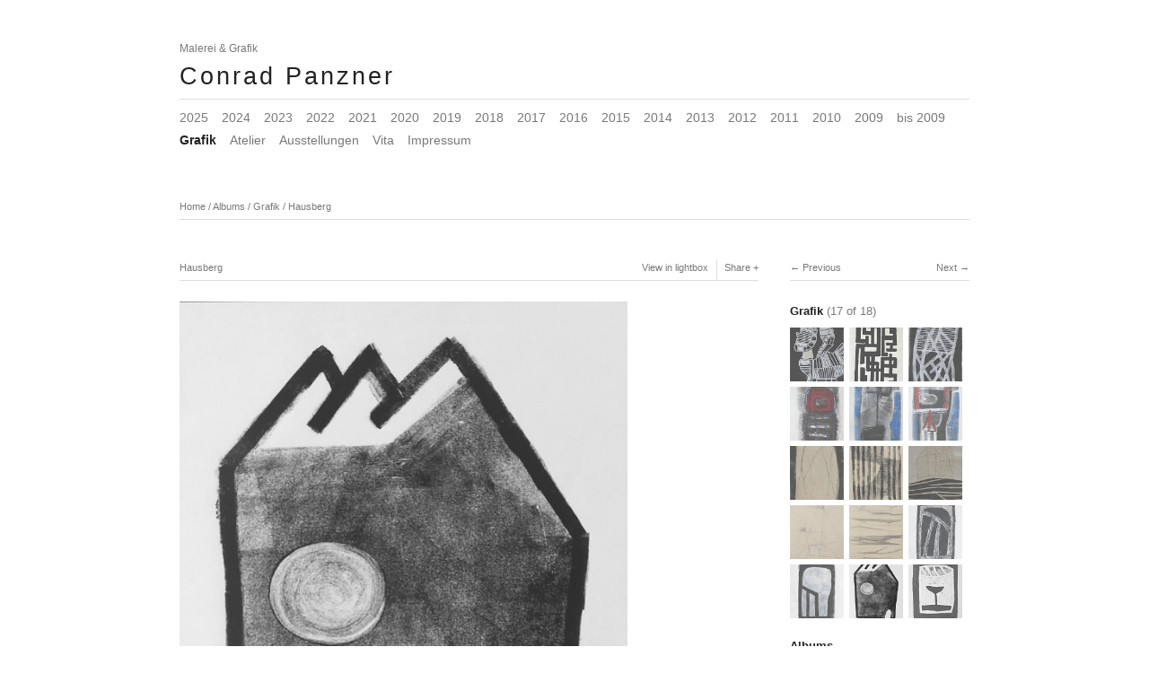

--- FILE ---
content_type: text/html; charset=UTF-8
request_url: https://conradpanzner.de/albums/grafik/content/ot/
body_size: 4423
content:
<!DOCTYPE html>
<html class="k-source-content k-lens-content">
<head>
	<meta charset="utf-8">
	<meta http-equiv="X-UA-Compatible" content="IE=edge,chrome=1">
	<meta name="viewport" content="width=device-width, initial-scale=1, minimum-scale=1, maximum-scale=1">
	
	<meta name="description" content="61x43 cm, Monotypie, 2015" />
	<meta name="author" content="Conrad Panzner" />
	<meta name="keywords" content="Conrad Panzner, Kunst, Künstler, Kunstpreis Brandenburg, Malerei, Grafik, Ausstellungen, BVBK, Kunstschule Potsdam, Bildende Kunst" />

	<link rel="stylesheet" type="text/css" href="/app/site/themes/common/css/reset.css?0.20.4" />
	<link rel="stylesheet" type="text/css" href="/storage/themes/elementary/css/kicons.css" />
	<link rel="stylesheet" type="text/css" href="/storage/themes/elementary/css/kshare.css" />
	<link id="koken_settings_css_link" rel="stylesheet" type="text/css" href="/settings.css.lens" />
<style type="text/css">
	#rcap-context{
	position:absolute;
	border-radius:4px 4px 4px 4px;
	box-shadow:0 0 5px #222222;
	z-index: 4242;
	overflow: hidden;
	font-size:10px;
	color:#f5f6f8;
	width:320px;
	}
	#rcap-context .rcap-message{
	padding:5px 10px;
	background-color:#f34642;
	}
	#rcap-context .rcap-dwld-link{
	border-top: solid 1px #d4d4d4;
	background-color:#1a232a;
	text-align:center;
	font-size:8px;
	padding:2px 10px;
	text-transform:uppercase;
	}
	#rcap-context a{
	color:#f9a90a;
	}
</style>
	<link rel="canonical" href="https://conradpanzner.de/albums/grafik/content/ot/">
	<title>Hausberg - Conrad Panzner</title>
	<link rel="alternate" type="application/atom+xml" title="Conrad Panzner: Uploads from Grafik" href="/feed/albums/46/recent.rss" />
	<meta property="og:site_name" content="Conrad Panzner" />
	<meta property="og:title" content="Hausberg" />
	<meta property="og:description" content="61x43 cm, Monotypie, 2015" />
	<meta property="og:type" content="website" />
	<meta property="og:image" content="https://conradpanzner.de/storage/cache/images/000/213/8,medium_large.1489144127.jpg" />
	<meta property="og:image:width" content="570" />
	<meta property="og:image:height" content="800" />
	<meta property="og:url" content="https://conradpanzner.de/albums/grafik/content/ot/" />

	<!--[if IE]>
	<script src="/app/site/themes/common/js/html5shiv.js"></script>
	<![endif]-->
	<meta name="generator" content="Koken 0.20.4" />
	<meta name="theme" content="Elementary 1.5.7" />
	<script src="//ajax.googleapis.com/ajax/libs/jquery/1.11.1/jquery.min.js"></script>
	<script>window.jQuery || document.write('<script src="/app/site/themes/common/js/jquery.min.js"><\/script>')</script>
	<script src="/koken.js?0.20.4"></script>
	<script>$K.location = $.extend($K.location, {"here":"\/albums\/grafik\/content\/ot\/","parameters":{"page":1,"url":"\/albums\/grafik\/content\/ot\/"},"page_class":"k-source-content k-lens-content"});</script>
	<link rel="alternate" type="application/atom+xml" title="Conrad Panzner: All uploads" href="/feed/content/recent.rss" />
	<link rel="alternate" type="application/atom+xml" title="Conrad Panzner: Essays" href="/feed/essays/recent.rss" />
	<link rel="alternate" type="application/atom+xml" title="Conrad Panzner: Timeline" href="/feed/timeline/recent.rss" />
<script type="text/javascript">
/* Right Click Alert Plugin */
(function() {
	var RCAP = {};
	RCAP.enableDwldLink = false;
	RCAP.displayContextAlert = function displayContextAlert(event, element){
	RCAP.removeContextAlert();
	var boxSize 	= '320';
	var clickPosition 	= event.clientX;
	var windowWidth 	= $(window).width();
	var xPosition = event.pageX - (boxSize/2);
	var yPosition = event.pageY;
	// detect if box hidden on horizontal themes
	if( (windowWidth - clickPosition) < (boxSize/2) ){
	xPosition = xPosition - (boxSize/2);
	}
	else if( clickPosition < (boxSize/2) ){
	xPosition = xPosition + (boxSize/2);
	}
	var partialTpl = '';
	if(RCAP.enableDwldLink){
	partialTpl = partialTpl + '<div class="rcap-dwld-link"><a href="'+element.attr('src')+'" target="_blank">Download</a></div>';
	}
	$('body').append('<div id="rcap-context" style="left:'+xPosition+'px;top:'+yPosition+'px;"><div class="rcap-message">Falls Sie hochauflösende Abbildungen benötigen, nehmen Sie bitte persönlichen Kontakt auf.</div>'+partialTpl+'</div>');
	RCAP.setTimer();
	};
	RCAP.removeContextAlert = function removeContextAlert(){
	RCAP.clearTimer();
	$('#rcap-context').remove();
	};
	RCAP.timer = null;
	RCAP.setTimer = function setTimer(){
	RCAP.clearTimer();
	RCAP.timer = setTimeout(RCAP.removeContextAlert, 3000);
	};
	RCAP.clearTimer = function clearTimer(){
	clearTimeout(RCAP.timer);
	};
	$(document).on("contextmenu", "img.content, .k-content-embed img, .item img, #content img, #lane .cell img, .thumbs img, .mag img, .list-image img, #home-albums img, .img-wrap img, .pulse-main-container img", function(e){
	  	RCAP.displayContextAlert(e, $(this));
	   	return false;
	});
}());
</script>
</head>
<body class="k-source-content k-lens-content">
	<div id="container">
	<header class="top">
	<span class="tagline">Malerei & Grafik </span>
	<h1><a href="/" title="Home" data-koken-internal>Conrad Panzner</a></h1>
	</header>
	<nav id="main">
	<ul class="k-nav-list k-nav-root "><li><a data-koken-internal title="2025" href="/albums/2025-1/">2025</a></li><li><a data-koken-internal title="2024" href="/albums/2024-1/">2024</a></li><li><a data-koken-internal title="2023" href="/albums/2023-1/">2023</a></li><li><a data-koken-internal title="2022" href="/albums/2022-1/">2022</a></li><li><a data-koken-internal title="2021" href="/albums/2021-1/">2021</a></li><li><a data-koken-internal title="2020" href="/albums/2020-1/">2020</a></li><li><a data-koken-internal title="2019" href="/albums/2019-1/">2019</a></li><li><a data-koken-internal title="2018" href="/albums/2018-1/">2018</a></li><li><a data-koken-internal title="2017" href="/albums/2017-1/">2017</a></li><li><a data-koken-internal title="2016" href="/albums/2016-1/">2016</a></li><li><a data-koken-internal title="2015" href="/albums/2015-3/">2015</a></li><li><a data-koken-internal title="2014" href="/albums/malerei-2014/">2014</a></li><li><a data-koken-internal title="2013" href="/albums/malerei-2013/">2013</a></li><li><a data-koken-internal title="2012" href="/albums/malerei-2012/">2012</a></li><li><a data-koken-internal title="2011" href="/albums/malerei-2011/">2011</a></li><li><a data-koken-internal title="2010" href="/albums/malerei-2010/">2010</a></li><li><a data-koken-internal title="2009" href="/albums/malerei-2009/">2009</a></li><li><a data-koken-internal title="bis 2009" href="/albums/malerei-bis-2009/">bis 2009</a></li><li><a class="k-nav-current" data-koken-internal title="Grafik" href="/albums/grafik/">Grafik</a></li><li><a data-koken-internal title="Atelier" href="/albums/atelier/">Atelier</a></li><li><a data-koken-internal title="Ausstellungen" href="/pages/ausstellungen/">Ausstellungen</a></li><li><a data-koken-internal title="Vita" href="/pages/vita/">Vita</a></li><li><a data-koken-internal title="Impressum" href="/pages/impressum/">Impressum</a></li></ul>	</nav>
	<main>

<div id="twocol">
	<header class="content page">
	<span class="wrap first">
	<span class="k-nav-breadcrumbs"><a title="Home" href="/" data-koken-internal>Home</a> / <a title="Albums" href="/albums/" data-koken-internal>Albums</a> / <a title="Grafik" href="/albums/grafik/" data-koken-internal>Grafik</a> / <a title="Hausberg" href="/albums/grafik/content/ot/" data-koken-internal>Hausberg</a></span>
	</span>
	</header>
	<div class="mcol">
	<header class="content">
	<span class="wrap first">
	Hausberg
	</span>
	<span class="right share">
	<span class="wrap first">
	<a href="/albums/grafik/content/ot/lightbox/" class="k-link-lightbox" data-bind-to-key="l" title="View in lightbox">View in lightbox</a>
	</span>
	
	<span class="edge_left share">
	<span class="wrap last">
	<div class="share_content">
<span class="share_button">Share</span>
<div class="kshare">
	<input type="text" class="kshare-input" value="https://conradpanzner.de/albums/grafik/content/ot/" />
	<ul class="kshare-items">
	<li>
	<a target="_blank" href="https://twitter.com/intent/tweet?text=Hausberg&url=https%3A%2F%2Fconradpanzner.de%2Falbums%2Fgrafik%2Fcontent%2Fot%2F" class="share-twitter"><i class="kicon-twitter"></i></a>
    	</li>
    	<li>
   	 <a target="_blank" href="https://www.facebook.com/sharer.php?u=https%3A%2F%2Fconradpanzner.de%2Falbums%2Fgrafik%2Fcontent%2Fot%2F" class="share-facebook"><i class="kicon-facebook"></i></a>
   	</li>
   	<li>
    	<a href="http://pinterest.com/pin/create/button/?url=https%3A%2F%2Fconradpanzner.de%2Falbums%2Fgrafik%2Fcontent%2Fot%2F&media=https%3A%2F%2Fconradpanzner.de%2Fstorage%2Fcache%2Fimages%2F000%2F213%2F8%2Clarge.1489144127.jpg&description=Hausberg" class="share-pinterest" title="Share Hausberg on Pinterest"><i class="kicon-pinterest"></i></a>
    	</li>
    	<li>
    	<a href="http://www.tumblr.com/share/photo?source=https%3A%2F%2Fconradpanzner.de%2Fstorage%2Fcache%2Fimages%2F000%2F213%2F8%2Clarge.1489144127.jpg&caption=%3Cp%3E%3Cstrong%3E%3Ca href=&quot;https%3A%2F%2Fconradpanzner.de%2Falbums%2Fgrafik%2Fcontent%2Fot%2F&quot; title=&quot;Hausberg&quot;%3EHausberg%3C/a%3E%3C/strong%3E%3C/p%3E%3Cp%3E61x43+cm%2C+Monotypie%2C+2015%3C/p%3E&click_thru=https%3A%2F%2Fconradpanzner.de%2Falbums%2Fgrafik%2Fcontent%2Fot%2F" class="share-tumblr" title="Share Hausberg on Tumblr"><i class="kicon-tumblr"></i></a>
    	</li>
    	<li>
    	<a target="_blank" href="https://plus.google.com/share?url=https%3A%2F%2Fconradpanzner.de%2Falbums%2Fgrafik%2Fcontent%2Fot%2F" class="share-google" title="Share Hausberg on Google+"><i class="kicon-gplus"></i></a>
    	</li>
          </ul>
</div>
</div>
	</span>
	</span>
	
	</span>
	</header>
	<figure>
	<div class="figimg">
	
	<a href="/albums/grafik/content/ot/lightbox/" class="mag k-link-lightbox" title="Lightbox">
	<noscript>
	<img width="100%" class="content_main k-lazy-loading" alt="Hausberg" data-lazy-fade="400" src="https://conradpanzner.de/storage/cache/images/000/213/8,large.1489144127.jpg" />
</noscript>
<img class="content_main k-lazy-loading" data-alt="Hausberg" data-lazy-fade="400" data-visibility="public" data-respond-to="width" data-presets="tiny,43,60 small,71,100 medium,342,480 medium_large,570,800 large,729,1024 xlarge,1139,1600 huge,1458,2048" data-base="https://conradpanzner.de/storage/cache/images/000/213/8," data-extension="1489144127.jpg"/>
</a>
	
	</div>
	<figcaption>
	
	<h3>
	Hausberg	</h3>
	
	<p>61x43 cm, Monotypie, 2015</p>
	
	</figcaption>
	</figure>
	</div>
	<div class="rcol">
	
	<header class="content">
	<div class="right">
	<span class="wrap last">
	<a href="/albums/grafik/content/kelch/" class="rarr" data-bind-to-key="right" title="Next" data-koken-internal>Next</a>
	</span>
	</div>
	<span class="wrap first">
	<a href="/albums/grafik/content/mondlicht/" class="larr" data-bind-to-key="left" title="Previous" data-koken-internal>Previous</a>
	</span>
	</header>
	<aside>
	<section class="view-album">
	
	<h4>
	<a href="/albums/grafik/" title="View Grafik" data-koken-internal>	Grafik</a>
	<span>(17 of 18)</span>
	</h4>
	
	<ol class="thumb-strip">
	
	<li>
	<a href="/albums/grafik/content/chimaere/" title="View Chimäre" data-koken-internal>	<noscript>
	<img width="100%" alt="Chimäre" data-lazy-fade="400" class="k-lazy-loading" src="https://conradpanzner.de/storage/cache/images/000/278/Chimaere,large.1596611098.jpg" />
</noscript>
<img data-alt="Chimäre" data-lazy-fade="400" class="k-lazy-loading" data-visibility="public" data-retain-aspect="1:1" data-respond-to="width" data-presets="tiny,43,60 small,71,100 medium,341,480 medium_large,568,800 large,727,1024 xlarge,1135,1600 huge,1437,2025" data-base="https://conradpanzner.de/storage/cache/images/000/278/Chimaere," data-extension="1596611098.jpg"/>
</a>
	</li>
	<li>
	<a href="/albums/grafik/content/ot-2/" title="View o.T." data-koken-internal>	<noscript>
	<img width="100%" alt="o.T." data-lazy-fade="400" class="k-lazy-loading" src="https://conradpanzner.de/storage/cache/images/000/280/MG-2809,large.1596611102.jpg" />
</noscript>
<img data-alt="o.T." data-lazy-fade="400" class="k-lazy-loading" data-visibility="public" data-retain-aspect="1:1" data-respond-to="width" data-presets="tiny,43,60 small,72,100 medium,346,480 medium_large,576,800 large,737,1024 xlarge,1152,1600 huge,1458,2025" data-base="https://conradpanzner.de/storage/cache/images/000/280/MG-2809," data-extension="1596611102.jpg"/>
</a>
	</li>
	<li>
	<a href="/albums/grafik/content/ot-3/" title="View Koloss" data-koken-internal>	<noscript>
	<img width="100%" alt="Koloss" data-lazy-fade="400" class="k-lazy-loading" src="https://conradpanzner.de/storage/cache/images/000/279/Kopfstand,large.1596611101.jpg" />
</noscript>
<img data-alt="Koloss" data-lazy-fade="400" class="k-lazy-loading" data-visibility="public" data-retain-aspect="1:1" data-respond-to="width" data-presets="tiny,42,60 small,71,100 medium,339,480 medium_large,564,800 large,722,1024 xlarge,1129,1600 huge,1416,2007" data-base="https://conradpanzner.de/storage/cache/images/000/279/Kopfstand," data-extension="1596611101.jpg"/>
</a>
	</li>
	<li>
	<a href="/albums/grafik/content/rakete-1/" title="View Rakete" data-koken-internal>	<noscript>
	<img width="100%" alt="Rakete" data-lazy-fade="400" class="k-lazy-loading" src="https://conradpanzner.de/storage/cache/images/000/152/Rakete,large.1489144127.jpg" />
</noscript>
<img data-alt="Rakete" data-lazy-fade="400" class="k-lazy-loading" data-visibility="public" data-retain-aspect="1:1" data-respond-to="width" data-presets="tiny,42,60 small,71,100 medium,339,480 medium_large,565,800 large,724,1024 xlarge,1131,1600 huge,1202,1701" data-base="https://conradpanzner.de/storage/cache/images/000/152/Rakete," data-extension="1489144127.jpg"/>
</a>
	</li>
	<li>
	<a href="/albums/grafik/content/koerper-1/" title="View Körper" data-koken-internal>	<noscript>
	<img width="100%" alt="Körper" data-lazy-fade="400" class="k-lazy-loading" src="https://conradpanzner.de/storage/cache/images/000/151/Koerper,large.1489144127.jpg" />
</noscript>
<img data-alt="Körper" data-lazy-fade="400" class="k-lazy-loading" data-visibility="public" data-retain-aspect="1:1" data-respond-to="width" data-presets="tiny,42,60 small,70,100 medium,337,480 medium_large,562,800 large,719,1024 xlarge,1124,1600 huge,1438,2048" data-base="https://conradpanzner.de/storage/cache/images/000/151/Koerper," data-extension="1489144127.jpg"/>
</a>
	</li>
	<li>
	<a href="/albums/grafik/content/baumhaus-1/" title="View Baumhaus" data-koken-internal>	<noscript>
	<img width="100%" alt="Baumhaus" data-lazy-fade="400" class="k-lazy-loading" src="https://conradpanzner.de/storage/cache/images/000/174/Baumhaus,large.1489144127.jpg" />
</noscript>
<img data-alt="Baumhaus" data-lazy-fade="400" class="k-lazy-loading" data-visibility="public" data-retain-aspect="1:1" data-respond-to="width" data-presets="tiny,42,60 small,70,100 medium,338,480 medium_large,563,800 large,720,1024 xlarge,1125,1600 huge,1395,1984" data-base="https://conradpanzner.de/storage/cache/images/000/174/Baumhaus," data-extension="1489144127.jpg"/>
</a>
	</li>
	<li>
	<a href="/albums/grafik/content/monolith/" title="View Monolith" data-koken-internal>	<noscript>
	<img width="100%" alt="Monolith" data-lazy-fade="400" class="k-lazy-loading" src="https://conradpanzner.de/storage/cache/images/000/114/IMG-1868,large.1489144127.jpg" />
</noscript>
<img data-alt="Monolith" data-lazy-fade="400" class="k-lazy-loading" data-visibility="public" data-retain-aspect="1:1" data-respond-to="width" data-presets="tiny,42,60 small,71,100 medium,340,480 medium_large,566,800 large,725,1024 xlarge,1132,1600 huge,1449,2048" data-base="https://conradpanzner.de/storage/cache/images/000/114/IMG-1868," data-extension="1489144127.jpg"/>
</a>
	</li>
	<li>
	<a href="/albums/grafik/content/o-t/" title="View Streiflicht" data-koken-internal>	<noscript>
	<img width="100%" alt="Streiflicht" data-lazy-fade="400" class="k-lazy-loading" src="https://conradpanzner.de/storage/cache/images/000/116/IMG-1870,large.1489144127.jpg" />
</noscript>
<img data-alt="Streiflicht" data-lazy-fade="400" class="k-lazy-loading" data-visibility="public" data-retain-aspect="1:1" data-respond-to="width" data-presets="tiny,42,60 small,71,100 medium,339,480 medium_large,565,800 large,724,1024 xlarge,1131,1600 huge,1447,2048" data-base="https://conradpanzner.de/storage/cache/images/000/116/IMG-1870," data-extension="1489144127.jpg"/>
</a>
	</li>
	<li>
	<a href="/albums/grafik/content/o-t-1/" title="View Luftschloss" data-koken-internal>	<noscript>
	<img width="100%" alt="Luftschloss" data-lazy-fade="400" class="k-lazy-loading" src="https://conradpanzner.de/storage/cache/images/000/115/IMG-1866,large.1489144127.jpg" />
</noscript>
<img data-alt="Luftschloss" data-lazy-fade="400" class="k-lazy-loading" data-visibility="public" data-retain-aspect="1:1" data-respond-to="width" data-presets="tiny,43,60 small,71,100 medium,343,480 medium_large,572,800 large,732,1024 xlarge,1143,1600 huge,1463,2048" data-base="https://conradpanzner.de/storage/cache/images/000/115/IMG-1866," data-extension="1489144127.jpg"/>
</a>
	</li>
	<li>
	<a href="/albums/grafik/content/seiltaenzer-1/" title="View Seiltänzer" data-koken-internal>	<noscript>
	<img width="100%" alt="Seiltänzer" data-lazy-fade="400" class="k-lazy-loading" src="https://conradpanzner.de/storage/cache/images/000/183/Seiltaenzer,large.1489144127.jpg" />
</noscript>
<img data-alt="Seiltänzer" data-lazy-fade="400" class="k-lazy-loading" data-visibility="public" data-retain-aspect="1:1" data-respond-to="width" data-presets="tiny,42,60 small,70,100 medium,337,480 medium_large,562,800 large,719,1024 xlarge,1123,1600 huge,1432,2040" data-base="https://conradpanzner.de/storage/cache/images/000/183/Seiltaenzer," data-extension="1489144127.jpg"/>
</a>
	</li>
	<li>
	<a href="/albums/grafik/content/topographie/" title="View Topographie" data-koken-internal>	<noscript>
	<img width="100%" alt="Topographie" data-lazy-fade="400" class="k-lazy-loading" src="https://conradpanzner.de/storage/cache/images/000/184/Schichten,large.1489144127.jpg" />
</noscript>
<img data-alt="Topographie" data-lazy-fade="400" class="k-lazy-loading" data-visibility="public" data-retain-aspect="1:1" data-respond-to="width" data-presets="tiny,43,60 small,71,100 medium,341,480 medium_large,568,800 large,727,1024 xlarge,1136,1600 huge,1444,2034" data-base="https://conradpanzner.de/storage/cache/images/000/184/Schichten," data-extension="1489144127.jpg"/>
</a>
	</li>
	<li>
	<a href="/albums/grafik/content/nachtfenster/" title="View Nachtfenster" data-koken-internal>	<noscript>
	<img width="100%" alt="Nachtfenster" data-lazy-fade="400" class="k-lazy-loading" src="https://conradpanzner.de/storage/cache/images/000/186/Nachtfenster,large.1489144127.jpg" />
</noscript>
<img data-alt="Nachtfenster" data-lazy-fade="400" class="k-lazy-loading" data-visibility="public" data-retain-aspect="1:1" data-respond-to="width" data-presets="tiny,43,60 small,72,100 medium,346,480 medium_large,577,800 large,739,1024 xlarge,1154,1600 huge,1477,2048" data-base="https://conradpanzner.de/storage/cache/images/000/186/Nachtfenster," data-extension="1489144127.jpg"/>
</a>
	</li>
	<li>
	<a href="/albums/grafik/content/mondlicht/" title="View Mondlicht" data-koken-internal>	<noscript>
	<img width="100%" alt="Mondlicht" data-lazy-fade="400" class="k-lazy-loading" src="https://conradpanzner.de/storage/cache/images/000/187/Mondlicht,large.1489144127.jpg" />
</noscript>
<img data-alt="Mondlicht" data-lazy-fade="400" class="k-lazy-loading" data-visibility="public" data-retain-aspect="1:1" data-respond-to="width" data-presets="tiny,43,60 small,71,100 medium,343,480 medium_large,571,800 large,731,1024 xlarge,1142,1600 huge,1462,2048" data-base="https://conradpanzner.de/storage/cache/images/000/187/Mondlicht," data-extension="1489144127.jpg"/>
</a>
	</li>	
	<li>
	<noscript>
	<img width="100%" class="current k-lazy-loading" alt="Hausberg" data-lazy-fade="400" src="https://conradpanzner.de/storage/cache/images/000/213/8,large.1489144127.jpg" />
</noscript>
<img class="current k-lazy-loading" data-alt="Hausberg" data-lazy-fade="400" data-visibility="public" data-retain-aspect="1:1" data-respond-to="width" data-presets="tiny,43,60 small,71,100 medium,342,480 medium_large,570,800 large,729,1024 xlarge,1139,1600 huge,1458,2048" data-base="https://conradpanzner.de/storage/cache/images/000/213/8," data-extension="1489144127.jpg"/>
	</li>
	
	<li>
	<a href="/albums/grafik/content/kelch/" title="View Kelch" data-koken-internal>	<noscript>
	<img width="100%" alt="Kelch" data-lazy-fade="400" class="k-lazy-loading" src="https://conradpanzner.de/storage/cache/images/000/214/4,large.1489144127.jpg" />
</noscript>
<img data-alt="Kelch" data-lazy-fade="400" class="k-lazy-loading" data-visibility="public" data-retain-aspect="1:1" data-respond-to="width" data-presets="tiny,43,60 small,72,100 medium,347,480 medium_large,579,800 large,740,1024 xlarge,1157,1600 huge,1481,2048" data-base="https://conradpanzner.de/storage/cache/images/000/214/4," data-extension="1489144127.jpg"/>
</a>
	</li>	
	</ol>
	</section>
	
	<section>
	<h4>Albums</h4>
	<a href="/albums/grafik/" title="View Grafik" data-koken-internal>	Grafik</a>
	</section>
	
	
	
	
	
	    	
	
	
	
	</aside>
	</div>
</div> <!-- close main -->

	</main>
	<footer class="bot">
	
	
	<nav>
	<ul class="k-nav-list k-nav-root "><li><a data-koken-internal title="Ausstellungen" href="/pages/ausstellungen/">Ausstellungen</a></li><li><a data-koken-internal title="Impressum" href="/pages/impressum/">Impressum</a></li></ul>	</nav>
	
	</footer>
	</div>	<!-- close container -->
	<script src="/app/site/themes/common/js/share.js?0.20.4"></script>
</body>
</html>


--- FILE ---
content_type: text/css;charset=UTF-8
request_url: https://conradpanzner.de/settings.css.lens
body_size: 5169
content:
@import url(/storage/themes/elementary/css/titles/helvetica.css);
@import url(/storage/themes/elementary/css/headers/helvetica.css);
@import url(/storage/themes/elementary/css/body/helvetica.css);

/*
Title:			Elementary Theme
Author:			Sebastian Pinehurst

/* GENERAL STYLES
----------------------------------------------- */

html {
	font-size:87.5%;
}

body {
	line-height:1.6;
	background:#ffffff;
	color:#787878;
	text-align:center;
	-webkit-font-smoothing: subpixel-antialiased;
	-webkit-text-size-adjust: 100%;
	-moz-osx-font-smoothing: auto;
}

h1,h2,h3,h4,h5,h6,hgroup,
ul,ol,dd,
blockquote,p,
nav,header,article,time,
pre,table,fieldset,hr
{
    margin-bottom:1.6rem;
}

figure {
	margin-bottom:3.2rem;
}

figure .figimg {
	text-align:center;
}

figure img {
	margin-bottom:1rem;
}

figcaption h3 {
	margin-top:4px;
	margin-bottom:1em;
}

figcaption:empty {
	margin-bottom:0;
}

img {
	-ms-interpolation-mode: bicubic;
	vertical-align: bottom;
}

img.custom_logo {
	max-width:100%;
	height:auto;
}

.hide { display: none; }
.clear { clear: both; }
.fright { float:right; }

hr {
	clear: both;
	border:0;
	height:1px;
	background:#dedede;
	margin-bottom:1.6364rem;
}

/* LINKS
----------------------------------------------- */

a, a:link, a:visited {
	text-decoration:none;
	color:#222222;
	-webkit-transition:color 100ms linear;
	-moz-transition:color 100ms linear;
	transition:color 100ms linear;
}

a:hover {
	color:#222222;
}

a.disabled, a.disabled:hover {
	cursor:default;
	text-decoration:none;
	color:#787878;
}

/* to forcefully use root color */
a.norm {
	color:#222222 !important;
}

a.tag:before {
	content:"#";
}

a.paginate.disabled {
	opacity:0;
}

.rarr:after {
	content:" →";
}

.larr:before {
	content:"← ";
}

/* HEADERS
----------------------------------------------- */

h1,h2,h3,h4,h5,h6 {
	font-weight:bold;
	color:#222222;
}

h1 a,h2 a,h3 a,h4 a,h5 a,h6 a {
	font-weight:bold;
	color:inherit;
}

h1 {
	/* 18 */
	font-size:1.285rem;
	line-height:1.166rem;
}

h2 {
	/* 16 */
	font-size:1.142rem;
	line-height:1.313rem;
	/*margin-bottom:1.313rem;*/
	margin-top:1.313rem;
}

h3 {
	/* 14 */
	font-size:1rem;
	line-height:1.5rem;
	/*margin:1rem 0;*/
}

h3 a span {
	color:#787878;
	font-weight:normal;
}

h4 {
	/* 13 */
	font-size:.929rem;
	line-height:1.615rem;
	margin-bottom:1em;
	/*margin:1rem 0 0.6rem;*/
}

h5 {
	/* 12 */
	font-size:.875rem;
	line-height:1.75rem;
}

h6 {
	/* 11 */
	font-size:.786rem;
	line-height:1.909rem;
}

span.tagline {
	display:block;
	margin-bottom:4px;
	font-size:.857rem;
}

h3.tag:before, h4.tag:before {
	content:"#";
}

/* GENERAL
----------------------------------------------- */

em {
	font-style:italic;
}

b, strong { font-weight:bold; }
em, i { font-style:italic; }

blockquote {
	color:#color_bq;
	border-bottom: 1px solid #dedede;
	border-top: 1px solid #dedede;
	padding:10px 25px;
	margin-bottom:1.6em;
	font-style:italic;
}

blockquote p {
	margin-bottom:0;
}

ol.inline-links li {
	float:left;
}

ol.inline-links.tags li {
	margin:0 5px 2px 0;
}

p.t-caption {
	margin-bottom:0;
	overflow:hidden;
	white-space: nowrap;
	text-overflow:ellipsis;
}

p.meta-links {
	font-size:.875rem;
}

p.meta-links, p.meta-links a:link, p.meta-links a:visited {
	color:#868686;
}

p.meta-links a:hover {
	color:#222222;
}

img.k-lazy-loading {
	background-repeat:no-repeat;
	background-position:center center;
	background-size:16px 16px;
	background-image: url(/storage/themes/elementary/css/white/spinner.gif);
}

section {
	display:block;
	clear:both;
}

.filter_count {
	color:#787878;
	font-weight:normal;
	font-size:.786rem;
}

.filter_count a, .filter_count a:link {
	color:#787878;
	font-weight:normal;
}

.filter_count a:hover {
	color:#222222;
}

/* LAYOUT (GLOBAL)
----------------------------------------------- */

main {
	display:block;
}

/* HEADER (GLOBAL)
----------------------------------------------- */

.logo {
	display:inline-block;
	margin-bottom:1.6rem;
}

header.top {
	width:100%;
	margin:3.2rem 0 0;
	position:relative;
}

header.top h1 {
	margin-bottom:0.5rem;
	font-size:27px;
	font-weight:400;
	letter-spacing: 3px;
	line-height: 1.3;
}

header.top h1 a:link, header.top h1 a:visited, header.top h1 a:active {
	color:inherit;
	font-weight:inherit;
}

header.top span.tagline {
	display:block;
}

header.content {
	font-weight:normal;
	font-size:0.750rem;
	border-bottom:1px solid #dedede;
	margin-bottom:1.6rem;
}
header.content .right {
	float:right;
	display:block;
}
header.content ul.social-links {
	margin:-3px 0 0 0 !important;
	padding:0 !important;
}
header.content ul.social-links a {
	font-size:12px;
}
header.content a {
	color:inherit;
}
header.content a:hover {
	color:#222222;
}
header.content a.disabled:hover {
	color:inherit;
}
header.content span.edge_right {
	border-right:1px solid #dedede;
	padding-right:2px;
	display:inline-block;
}
header.content span.edge_left {
	border-left:1px solid #dedede;
	padding-left:2px;
	display:inline-block;
}
header.content span.wrap {
	padding:0 6px 6px;
	display:inline-block;
}
header.content span.wrap.first {
	padding-left:0;
}
header.content span.wrap.first.featured {
	padding-left:6px;
}
header.content span.wrap.last {
	padding-right:0;
}

header.content ul.detail-nav li {
	display:inline-block;
}

/* used for page headers */
header.page {
	margin-bottom:3.2rem;
}

/* TOP NAV
----------------------------------------------- */

nav#main {
	width:100%;
	margin:0 0 3.2em;
	padding:0.6em 0;
	border-top:1px solid #dedede;
}

nav#main ul {
	margin-bottom:0;
}

nav#main ul li {
	display:inline-block;
	list-style:none;
	line-height:1.8;
	margin-right:15px;
}

nav#main ul li:last-child { margin-right:0; }

nav#main a, nav#main a:link, nav#main a:visited {
	color:#787878;
}

nav#main a:hover {
	color:#222222;
}

nav#main a.k-nav-current {
	font-weight:bold;
	color:#222222;
}

div#crumbs {
	color:#787878;
	margin-bottom:2rem;
}

div#crumbs a {
	font-size:.857rem;
	color:#787878;
}

div#crumbs a:hover {
	color:#222222;
}

/* FOOTER (GLOBAL)
----------------------------------------------- */

footer.bot {
	float:left;
	clear:left;
	width:100%;
	margin:0 0 3.2rem;
	padding:1.6rem 0 0 0;
	border-top:1px solid #dedede;
	font-size:.857rem;
}

footer.bot nav {
	margin-bottom:1rem;
}

footer.bot ul {
	margin:0;
}

footer.bot li {
	display:inline-block;
	margin:0 10px 0 0;
}


/* PAGE STRUCTURE
----------------------------------------------- */

#container {
	width:880px;
	margin:0 auto;
	text-align:left;
	padding:0;
	margin:0 auto;
}

.head {
	position:relative;
	float:left;
	width:100%;
	margin-bottom:1rem;
	clear:both;
}

.head h2 {
	display:inline-block;
	margin:0 5px 0 0;
}

.head p:first-child {
	margin-top:2rem;
}

.head section {
	margin:0 0 24px 0;
}

.head div.notes {
	float:right;
	width:176px;
}

.head div.text {
	font-size:0.750rem;
	width:620px;
}

.head.lcol {
	width:650px;
}

.head.lcol h2 {
	width:570px;
}

.head.mcol {
	width:645px;
}

ul.block_list {
	display:block;
}

ul.block_list li {
	display:block;
	margin-bottom:1rem;
	width:100%;
}

/* ----- LAYOUT: TWO COL ----- */

div#twocol {
	float:left;
	margin-bottom:1.6rem;
}

div.mcol {
	width:645px;
	float:left;
	margin-right:35px;
}

div.rcol {
	float:left;
	width:200px;
}

div.rcol section {
	margin-bottom:1rem;
	display:block;
}

div#twocol hr:last-child {
	display:none;
}

aside {
	font-size:87%;
}

aside section h4 {
	margin-top:0;
	margin-bottom:0.5rem;
}

aside section h4 span {
	color:#787878;
	font-weight:normal;
}

/* bring it back to thumbnails */
aside .thumb + h4 {
	margin-top:1rem;
}

aside section p:last-child {
	margin-bottom:0;
}

aside header.content {
	margin-top:2rem;
}

aside section:first-child header.content {
	margin-top:0;
}

/* ----- LAYOUT: TWO COL ESSAYS ----- */

div#twocol article {
	float:left;
	width:100%;
	margin-bottom:1rem;
}

div#twocol article div.mcol {
	float:left;
}

div#twocol article div.rcol {
	float:left;
	width:200px;
	margin-left:30px;
}

div#twocol article div.lcol {
	float:left;
	width:200px;
	margin-right:30px;
	font-size:.857rem;
}

body.k-source-essay div#twocol article {
	margin-bottom:0;
}

aside a:link,
aside a:visited,
aside a:active {
	color:inherit;
}

aside a.norm:link,
aside a.norm:visited,
aside a.norm:active {
	color:#222222;
}

aside a:hover {
	color:#222222;
}

/* CONTENT
----------------------------------------------- */

.head_title {
	margin-bottom:3.2rem;
}

ol.thumbs {
	clear:left;
	float:left;
	margin-bottom:1rem;
}

ol.thumbs li {
	width:270px;
	display:inline-block;
	vertical-align:top;
	margin:0 30px 0 0;
}

ol.thumbs li:nth-child(3n) { margin-right:0; }

ol.thumbs li a.thumb {
	display:block;
	text-align:center;
}

ol.thumbs li p {
	font-size:.929rem;
	margin:0;
}

ol.thumbs li time {
	display:block;
	margin-top:1rem;
	margin-bottom:-1rem;
	font-size:.786rem;
	line-height:1.909rem;
}

ol.thumbs li h4 {
	margin-bottom:0.5rem;
}

/* CONTENT.LENS
----------------------------------------------- */

body.k-source-content a.mag {
	cursor: url(/storage/themes/elementary/css/img/magnify.cur), -moz-zoom-in;
}

body.k-source-content a.mag + p:first-child {
	margin-top:2rem;
}

ol.thumb-strip {
	list-style:none;
	margin-bottom:1em;
}

ol.thumb-strip li {
	display:inline-block;
	margin:0 3px 6px 0;
	width:60px;
}

ol.thumb-strip li:last-child {
	margin-right:0;
}

ol.thumb-strip li img {
	margin-bottom:0;
	-khtml-opacity: 0.7 !important;
	-moz-opacity: 0.7 !important;
	opacity:0.7 !important;
	-webkit-transition:opacity 300ms linear;
	-moz-transition:opacity 300ms linear;
	transition:opacity 300ms linear;
}

ol.thumb-strip li img.current, ol.thumb-strip li img:hover {
	-khtml-opacity: 1 !important;
	-moz-opacity: 1 !important;
	opacity:1 !important;
}

ol.data {
	overflow:auto;
}

ol.data li {
	clear:left;
	float:left;
	margin-bottom:0;
}

ol.data li span.label {
	display:block;
	float:left;
	width:80px;
	margin-right:5px;
}

ol.data li span.value {
	float:left;
	display:block;
	width:115px;
}

img.content_main {
	max-height:700px;
}

/* ESSAYS AND PAGES
----------------------------------------------- */

article hr {
	clear:left;
	height:0;
	border:0;
	padding:0;
	margin:0;
}

article header {
	margin-bottom:2em;
}

article header h2 {
	margin-top:1em;
}

article p, article ul, article ol {
	margin-bottom: 1rem;
}

article ul {
	list-style:disc;
	list-style-position: inside;
}

article ol {
	list-style:decimal;
	list-style-position: inside;
}

figure.k-content-embed {
	margin:1.6rem 0;
}

figure.k-content-embed img {
	margin-bottom:0;
}

.k-content-text {
	padding:1em;
	margin:0;
	font-size: .857em;
	background:#e6e6e6;
}

.k-content img {
	max-width:100%;
	height:auto;
}

.k-content-title {
	margin:0 5px 0 0;
	display:block;
	color:#222222;
}

.k-content-caption {
}

div.essay-entry {
  	margin-bottom: 2.76rem;
}

div.essay-head {
	margin-bottom: 1.636rem;
}

div.essay-entry h2 {
	margin:0;
}

div.essay-img {
	margin:0 0 1.636rem 0;
}

div.essay-img-caption {
	margin-top:0.6em;
}

aside h6 {
	margin-bottom:0.6em;
}

aside h6 span {
	font-weight:normal;
}

div.essay-pag {
	margin-top:4em;
}

div.essay-pag ul {
	list-style:none;
	display:table;
	width:100%;
}

div.essay-pag ul li {
	display:table-row;
}

div.essay-pag span.cell {
	display:table-cell;
	width:50%;
}

div.essay-pag span.cell.right {
	text-align:right;
}

/* PAGINATION
----------------------------------------------- */

.paginate {
	float:left;
	clear:left;
	width:100%;
	text-align:left;
	position:relative;
	padding-top:1rem;
	margin:0 0 3.2rem 0;
	border-top:1px solid #dedede;
	white-space: nowrap;
}

.paginate ol {
	list-style:none;
	float:left;
	margin-bottom:0;
}

.paginate ol li {
	display:inline;
}

.paginate a {
	padding:0 3px;
	font-weight:normal;
	color:inherit;
	font-size:0.857rem;
}

.paginate a:first-child {
	padding-left:0;
}

.paginate a.k-pagination-current {
	cursor:default;
	color:#222222;
	font-weight:bold;
}

.paginate li.prev {
	padding-right:10px;
}

.paginate li.next {
	padding-left:10px;
}

.paginate ol.num li:last-child:after {
	content:none;
}

.paginate span.count {
	font-size:0.857rem;
	float:right;
	padding:1px 0;
}

/* HOME
----------------------------------------------- */

.k-source-index section,
.k-source-index section hr
{
	margin-bottom:2rem;
}

.k-source-index section.inner_margin {
	margin-bottom:0;
}

#home-slideshow-text {
	margin-top:2rem;
}

#home-slideshow-title {
	display:inline-block;
	margin:0;
	padding:0;
}

#home-slideshow-caption {
	font-size:0.857em;
}

#home-slideshow {
	position: relative;
}

#ss_spinner {
	background-repeat:no-repeat;
	background-position:center center;
	background-size:16px 16px;
	background-image: url(/storage/themes/elementary/css/white/spinner.gif);
	background-color:#ffffff;
	width:24px;
	height:24px;
	position:absolute;
	left:50%;
	top:50%;
	margin-left:-12px;
	z-index:999;
	opacity: 0;
	-webkit-transition: opacity 0.5s;
	-moz-transition: opacity 0.5s;
	-o-transition: opacity 0.5s;
	transition: opacity 0.5s;
}

#ss_spinner.loading {
	opacity: 1;
}

/* ARCHIVES
----------------------------------------------- */

body.k-source-archives section {
	clear:both;
	margin-bottom:2em;
	overflow:auto;
}

div.essay-previews ol {
	list-style:none;
}

div.essay-previews ol li {
	width:49%;
	display:inline-block;
	-moz-box-sizing: border-box;
    -webkit-box-sizing: border-box;
    box-sizing: border-box;
	vertical-align:top;
	padding:0 30px 1em 0;
	margin:0;
}

div.essay-previews ol li:last-child {
	padding-right:0;
}

div.essay-previews p {
	font-size:0.857rem;
}

div.essay-previews time {
	font-size:0.750rem;
}

/* IMAGES
----------------------------------------------- */

.bitcon:link, .bitcon:visited, .bitcon:hover, .bitcon:active {
	padding-left:18px;
	background-color:transparent;
	background-repeat:no-repeat;
	background-position:0 0;
}

a.icon {
	display:inline-block;
	background-color:transparent;
	background-position:0 50%;
	background-repeat:no-repeat;
	padding-left:12px;
	margin-right:2px;
}

/* SOCIAL LINKS
----------------------------------------------- */

.social-links li {
	display:inline-block;
}

.social-links li a:hover {
	text-decoration:none !important;
}

.social-links li a {
	font-size:13px;
	padding:0 1px;
}

.social-links li:first-child a {
	padding-left:0;
}

.social-links li:last-child a {
	padding-right:0;
}

.social-links li a.share-facebook {
	padding-left:2px;
}

.social-links li a.share-tumblr {
	padding-left:0px;
}

.social-links li a.share-google {
	padding-left:3px;
}

.share_button:after {
	content:" +";
}

.share_button:hover, .share_button.active {
	color:#222222;
}

/* TAGS/CATS INDEX
----------------------------------------------- */

ol.meta_list li h3, ol.meta_list li h4 {
	margin:0;
	padding:0;
	display:inline-block;
}

ol.meta_list li a {
	display:block;
	padding:0.75rem 0;
	width:100%;
	border-bottom:1px solid #dedede;
}

ol.meta_list li:first-child a {
	padding-top:0;
}

ol.meta_list li:last-child a {
	border-bottom:0;
}

ol.meta_list li span.count {
	float:right;
	font-size:.875rem;
	line-height:1.6rem;
}

ol.meta_list li a span.count {
	color:#787878;
}

ol.meta_list li a:hover span.count {
	color:#222222;
}

aside ol.meta_list li a {
	padding:0.5rem 0;
}

/* TIMELINE
----------------------------------------------- */

.kevent {
	margin-bottom:2rem;
}

.kevent h3.featured:before {
	content: '★';
}

ul.k-mosaic {
	margin-bottom:1.6rem;
}

ul.k-mosaic.edge > li {
	margin:8px 8px 0 0;
}

/* DISCUSSIONS
----------------------------------------------- */

#kdiscuss {
	margin-top:2rem;
	float:left;
	clear:left;
	width:100%;
	position:relative;
}

/* SOCIAL
----------------------------------------------- */

.social {
	display:inline-block;
	float:right;
}

.social span {
	display:inline-block;
	line-height:0;
	font-size:0;
}

.social span.fb {
	margin-right:calc(15px - 1px);
}

.social span.tw {
	width:75px;
	margin-right:15px;
}

.social iframe,.social>span {
	vertical-align: middle !important;
}

.social span.gplus iframe body {
	font-family: 'Helvetica Neue',Arial,sans-serif !important;
}

.social-links {
	display:inline-block;
	list-style:none;
}

.social-links li {
	display:inline-block;
}

.social-links li:after {
	content:"\00a0\00a0";
}

/* K CLASSES
----------------------------------------------- */

.k-source-archives section {
	clear:both;
}

.k-note {
	background:#e6e6e6;
	padding:0.25em 0.5em;
	display:block;
	clear:both;
}


/* TABLET
----------------------------------------------- */
@media only screen and (min-width: 768px) and (max-width: 959px) {

	#container {
		width:728px;
	}

	ol.thumbs li {
		width:207px;
	}

	div.mcol {
		width:490px;
	}

	div.rcol {
		font-size:90%;
	}

	.kevent .article_body {
		padding-right:0;
	}

	/*body::before{content: "TABLET";font-weight: bold;display: block;text-align: center;background: rgba(255,255,0, 0.9);position: fixed;top: 0;left: 0;right: 0;z-index: 99;}*/
}

/* MOBILE (PORTRAIT/320PX)
----------------------------------------------- */
@media only screen and (max-width: 767px) {

	#container {
		width:280px;
	}

	header h1 { display:block; }

	header.top {
		margin-top:2rem;
	}

	ol.thumbs li {
		width:280px;
	}

	div.mcol {
		width:280px;
		float:none;
		margin:0 0 1.1667rem 0;
	}

	div.rcol {
		width:100%;
		margin:0 0 24px 0;
		font-size:90%;
	}

	body.k-source-content div.head {
		width:280px;
	}

	body.k-source-content div.head h2 {
		width:280px;
	}

	.kevent .article_body {
		padding-right:0;
	}

	header.content .share {
		display:none;
	}

	/* not enough room */
	header.content span.entry-type {
		display:none;
	}

	.social {
		float:none;
		margin:0 0 24px 0;
	}

	/*body::before{content: "MOBILE PORTRAIT";font-weight: bold;display: block;text-align: center;background: rgba(255,255,0, 0.9);position: fixed;top: 0;left: 0;right: 0;z-index: 99;}*/
}

/* MOBILE (LANDSCAPE/480PX)
----------------------------------------------- */
@media only screen and (min-width: 480px) and (max-width: 767px) {

	#container {
		padding:0 15px;
		width:436px;
	}

	header.top {
		margin-top:2rem;
	}

	ol.thumbs li {
		width:436px;
	}

	div.mcol {
		width:436px;
		float:none;
		margin:0 0 1.1667em 0;
	}

	div.rcol {
		width:436px;
		float:none;
		margin:0 0 24px 0;
		font-size:90%;
	}

	body.k-source-content div.head {
		width:436px;
	}

	div#twocol div.rcol ol.actions li {
		float:left;
		margin:0 24px 0 0;
	}

	header.content .share {
		display:block;
	}

	header.content div.kshare {
		right:20px;
	}

	/*body::before{content: "MOBILE LANDSCAPE";font-weight: bold;display: block;text-align: center;background: rgba(255,255,0, 0.9);position: fixed;top: 0;left: 0;right: 0;z-index: 99;}*/
}

/* DESKTOP/LAPTOPS
----------------------------------------------- */

@media only screen and (min-width : 1025px) {

	/*body::before{content: "DESKTOP";font-weight: bold;display: block;text-align: center;background: rgba(255,255,0, 0.9);position: fixed;top: 0;left: 0;right: 0;z-index: 99;}*/
}
/* ...bigger */
@media only screen and (min-width : 1280px) and (min-height: 960px) {

	body.k-source-content div#container {
		width:1145px;
	}

	body.k-source-content div.mcol, body.k-source-content .head.mcol  {
		width:900px;
	}

	/*body::before{content: "DESKTOP 1280";font-weight: bold;display: block;text-align: center;background: rgba(255,255,0, 0.9);position: fixed;top: 0;left: 0;right: 0;z-index: 99;}*/
}

/* ...biggerrrr */
@media only screen and (min-width : 1601px) and (min-height: 1200px) {

	body.k-source-content div#container {
		width:1500px;
	}

	body.k-source-content div.mcol, body.k-source-content .head.mcol  {
		width:1265px;
	}

	img.content_main {
		max-height:900px;
	}

	/*body::before{content: "DESKTOP 1600";font-weight: bold;display: block;text-align: center;background: rgba(255,255,0, 0.9);position: fixed;top: 0;left: 0;right: 0;z-index: 99;}*/
}

/*	iPHONE 4 RETINA + HIGH RES
----------------------------------------------- */

@media only screen and (-webkit-min-device-pixel-ratio: 2), only screen and (min-device-pixel-ratio: 2) {

	/*body::before{content: "RETINA";font-weight: bold;display: block;text-align: center;background: rgba(255,255,0, 0.9);position: fixed;top: 0;left: 0;right: 0;z-index: 99;}*/
}

/*
 * Mosaic image layout
 */

.k-mosaic {
	position:relative;
	display:block;
	list-style:none;
	padding:0;
	margin:0;
}
.k-mosaic:before, .k-mosaic:after {
	content: " ";
	display:table;
}
.k-mosaic:after {
	clear:both;
}
.k-mosaic > li {
	display:inline;
	height:auto;
	float:left;
	font-size:0 !important;
	line-height:0 !important;
	-moz-box-sizing: border-box;
	-webkit-box-sizing: border-box;
	box-sizing: border-box;
}

.k-mosaic img {
	max-height: none !important;
	vertical-align:baseline;
}

.k-mosaic-1 > li { width:100%; }
.k-mosaic-1 > li:nth-of-type(n) { clear:none; }
.k-mosaic-1 > li:nth-of-type(1n+1) { clear:both; }

.k-mosaic-2 > li { width:50%; }
.k-mosaic-2 > li:nth-of-type(n) { clear:none; }
.k-mosaic-2 > li:nth-of-type(2n+1) { clear:both; }

.k-mosaic-3 > li { width:33.333333333%; }
.k-mosaic-3 > li:nth-of-type(n) { clear:none; }
.k-mosaic-3 > li:nth-of-type(3n+1) { clear:both; }

.k-mosaic-4 > li { width:25%; }
.k-mosaic-4 > li:nth-of-type(n) { clear:none; }
.k-mosaic-4 > li:nth-of-type(4n+1) { clear:both; }

.k-mosaic-5 > li { width:20%; }
.k-mosaic-5 > li:nth-of-type(n) { clear:none; }
.k-mosaic-5 > li:nth-of-type(5n+1) { clear:both; }

.k-mosaic-6 > li { width:16.66667%; }
.k-mosaic-6 > li:nth-of-type(n) { clear:none; }
.k-mosaic-6 > li:nth-of-type(6n+1) { clear:both; }

.k-mosaic-7 > li { width:14.28571%; }
.k-mosaic-7 > li:nth-of-type(n) { clear:none; }
.k-mosaic-7 > li:nth-of-type(7n+1) { clear:both; }

.k-mosaic-8 > li { width:12.5%; }
.k-mosaic-8 > li:nth-of-type(n) { clear:none; }
.k-mosaic-8 > li:nth-of-type(8n+1) { clear:both; }

.k-mosaic-9 > li { width:11.11111%; }
.k-mosaic-9 > li:nth-of-type(n) { clear:none; }
.k-mosaic-9 > li:nth-of-type(9n+1) { clear:both; }

.k-mosaic-10 > li { width:10%; }
.k-mosaic-10 > li:nth-of-type(n) { clear:none; }
.k-mosaic-10 > li:nth-of-type(10n+1) { clear:both; }

.k-mosaic.edge > li {
	margin: 1px 1px 0 0;
}

.k-mosaic-1.edge li:first-child,
.k-mosaic-2.edge > li:nth-of-type(-n+2),
.k-mosaic-3.edge > li:nth-of-type(-n+3),
.k-mosaic-4.edge > li:nth-of-type(-n+4),
.k-mosaic-5.edge > li:nth-of-type(-n+5),
.k-mosaic-6.edge > li:nth-of-type(-n+6),
.k-mosaic-7.edge > li:nth-of-type(-n+7),
.k-mosaic-8.edge > li:nth-of-type(-n+8),
.k-mosaic-9.edge > li:nth-of-type(-n+9),
.k-mosaic-10.edge > li:nth-of-type(-n+10) { margin-top: 0 !important; }

.k-mosaic-1.edge li,
.k-mosaic-uneven:last-child,
.k-mosaic-2.edge > li:nth-of-type(2n),
.k-mosaic-3.edge > li:nth-of-type(3n),
.k-mosaic-4.edge > li:nth-of-type(4n),
.k-mosaic-5.edge > li:nth-of-type(5n),
.k-mosaic-6.edge > li:nth-of-type(6n),
.k-mosaic-7.edge > li:nth-of-type(7n),
.k-mosaic-8.edge > li:nth-of-type(8n),
.k-mosaic-9.edge > li:nth-of-type(9n),
.k-mosaic-10.edge > li:nth-of-type(10n) { margin-right:0 !important; }

.k-mosaic-2.edge > li:nth-of-type(2n+1),
.k-mosaic-3.edge > li:nth-of-type(3n+1),
.k-mosaic-4.edge > li:nth-of-type(4n+1),
.k-mosaic-4.edge > li:nth-of-type(4n+1),
.k-mosaic-5.edge > li:nth-of-type(5n+1),
.k-mosaic-6.edge > li:nth-of-type(6n+1),
.k-mosaic-7.edge > li:nth-of-type(7n+1),
.k-mosaic-8.edge > li:nth-of-type(8n+1),
.k-mosaic-9.edge > li:nth-of-type(9n+1),
.k-mosaic-10.edge > li:nth-of-type(10n+1) { margin-left: 0 !important; }


p.abstand {margin-top: 40px;}
div.content {text-align: left}
figure .figimg {text-align:left}
article, time, pre, table, fieldset, hr {margin-bottom: 4rem;